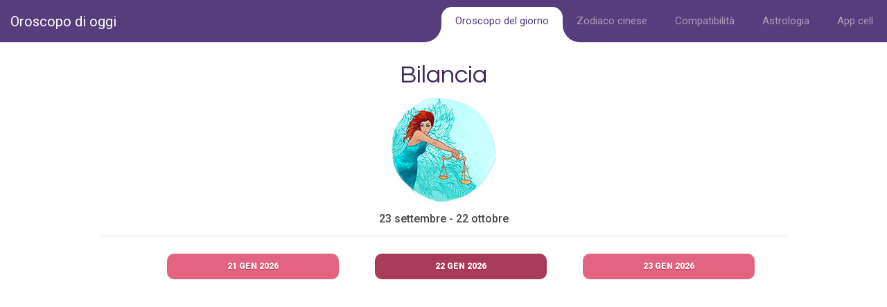

--- FILE ---
content_type: text/html; charset=UTF-8
request_url: https://oroscopodioggi.net/bilancia_0_l
body_size: 22483
content:
<html lang="en">
<head><meta charset="utf-8"/>
    <title>Oroscopo del giorno: Amore e Coppia: Bilancia</title>
    <meta name="description" content="Oroscopo del giorno: Amore e Coppia: Bilancia - giovedì 22 gennaio 2026" />
    <meta name="keywords" content="Bilancia,oroscopo del giorno, giornaliero, astrologia, oroscopo, oroscopi, giorno, previsioni, stelle, segni zodiacali, transiti, ariete, toro, gemelli, cancro, leone, vergine, bilancia, scorpione, sagittario, capricorno, acquario, pesci, settimana" />
    <meta name="revisit-after" content="1 day" />
    <meta name='ir-site-verification-token' value='1184738990' />
    <meta name="robots" content="ALL" />

            <meta property="og:site_name" content="Oroscopo di oggi" />
        <meta property="og:title" content="Oroscopo del giorno" />
        <meta property="og:description" content="giovedì 22 gennaio 2026" />
        <meta property="og:image" content="https://facebook.dailyhoroscopes.net/images/2026/01/a2b97222e02325ad2f9dbd3044f38263.png" />
        <meta property="og:type" content="article" />
        <meta property="fb:app_id" content="2432011670" />
        <meta property="og:url" content="https://oroscopodioggi.net/bilancia_0_l" />


        <meta name="twitter:title" content="Oroscopo del giorno" />
        <meta name="twitter:card" content="summary_large_image" />
        <meta name="twitter:url" content="https://oroscopodioggi.net/bilancia_0_l" />
        <meta name="twitter:description" content="giovedì 22 gennaio 2026" />
        <meta name="twitter:image:src" content="https://facebook.dailyhoroscopes.net/images/2026/01/a2b97222e02325ad2f9dbd3044f38263.png" />
        <meta itemprop="headline" content="Oroscopo del giorno"/>
        <meta property="og:locale" content="en_CA" />
                    <meta name="twitter:site" content="@Bilancia_astro>" />
            <meta name="twitter:creator" content="@Bilancia_astro" />
        

    
            <meta name="apple-itunes-app" content="app-id=312749531">
        <meta name="smartbanner:title" content="Amore e Coppia">
        <meta name="smartbanner:icon-apple" content="//dailyhoroscopes.cachefly.net/apps/app2-icon-64.png">
        <meta name="smartbanner:icon-google" content="//dailyhoroscopes.cachefly.net/apps/app2-icon-64.png">
        <meta name="smartbanner:button-url-apple" content="itms-apps://geo.itunes.apple.com/app/love-horoscopes/id312749531?mt=8&pt=220550&ct=toplink">
        <meta name="smartbanner:button-url-google" content="market://details?id=com.dailylovehoroscopes.net&referrer=utm_source%3Dwebsite%26utm_medium%3Dbanner%26utm_term%3Dtoplink">

        <meta name="smartbanner:author" content="Prova la nostra app">
    <meta name="smartbanner:price" content="gratuita">
    <meta name="smartbanner:price-suffix-apple" content=" da App Store">
    <meta name="smartbanner:price-suffix-google" content=" da Google Play">
    <meta name="smartbanner:button" content="Installare">
    <meta name="smartbanner:enabled-platforms" content="android,ios">
    <meta name="smartbanner:close-label" content="Chiudi">
    <meta name="smartbanner:exclude-user-agent-regex" content="^((?!Chrome|Android|FxiOS|CriOS).)*Safari">

    <meta http-equiv="Content-Type" content="text/html;charset=UTF-8" />
    <meta name="viewport" content="user-scalable=0, initial-scale=1.0"/>
    <!--CSS-->
    <link rel='stylesheet' href='https://cdn.jsdelivr.net/npm/bootstrap@4.6.1/dist/css/bootstrap.min.css'>
    <link rel='stylesheet' href='https://cdnjs.cloudflare.com/ajax/libs/font-awesome/5.10.2/css/all.css'>
    <link rel="stylesheet" href="https://dailyhoroscopes.cachefly.net/horoscopes/css/style.css">
    <link rel="stylesheet" href="https://dailyhoroscopes.cachefly.net/horoscopes/css/animate.css">
    <link rel="stylesheet" href="https://dailyhoroscopes.cachefly.net/horoscopes/css/contact-form.css">


    <!--[if (gt IE 9)|!(IE)]><!-->

    <!--<![endif]-->
    <!--[if lt IE 9]>
    <script src="https://oss.maxcdn.com/libs/html5shiv/3.7.0/html5shiv.js"></script>
    <script src="https://oss.maxcdn.com/libs/respond.js/1.3.0/respond.min.js"></script>

    <div id="ie6-alert" style="width: 100%; text-align:center;">
        <img src="https://beatie6.frontcube.com/images/ie6.jpg" alt="Upgrade IE 6" width="640" height="344" border="0" usemap="#Map" longdesc="https://die6.frontcube.com" />
        <map name="Map" id="Map"><area shape="rect" coords="496,201,604,329" href="https://www.microsoft.com/windows/internet-explorer/default.aspx" target="_blank" alt="Download Interent Explorer" /><area shape="rect" coords="380,201,488,329" href="https://www.apple.com/safari/download/" target="_blank" alt="Download Apple Safari" /><area shape="rect" coords="268,202,376,330" href="https://www.opera.com/download/" target="_blank" alt="Download Opera" /><area shape="rect" coords="155,202,263,330" href="https://www.mozilla.com/" target="_blank" alt="Download Firefox" />
            <area shape="rect" coords="35,201,143,329" href="https://www.google.com/chrome" target="_blank" alt="Download Google Chrome" />
        </map>
    </div>
    <![endif]-->


    <script async src="https://pagead2.googlesyndication.com/pagead/js/adsbygoogle.js?client=ca-pub-7883533317936955"
            crossorigin="anonymous"></script>

</head>
<body>
<!--header-->
<nav class="navbar fixed-top navbar-expand-custom navbar-mainbg">
    <a class="navbar-brand navbar-logo" href="https://oroscopodioggi.net">Oroscopo di oggi</a>
    <button class="navbar-toggler" type="button" aria-controls="navbarSupportedContent" aria-expanded="false" aria-label="Toggle navigation">
        <i class="fas fa-bars text-white"></i>
    </button>
    <div class="collapse navbar-collapse" id="navbarSupportedContent">
        <ul class="navbar-nav ml-auto">
            <div class="hori-selector"><div class="left"></div><div class="right"></div></div>
            <li class="nav-item  active">
                <a class="nav-link" href="https://oroscopodioggi.net">Oroscopo del giorno</a>
            </li>
            <li class="nav-item ">
                <a class="nav-link" href="https://oroscopodioggi.net/chinese_astrology">Zodiaco cinese</a>
            </li>
            <li class="nav-item ">
                <a class="nav-link" href="https://oroscopodioggi.net/compatibility">Compatibilità</a>
            </li>
            <li class="nav-item ">
                <a class="nav-link" href="https://oroscopodioggi.net/astrology">Astrologia</a>
            </li>
            <li class="nav-item ">
                <a class="nav-link" href="https://oroscopodioggi.net/mobile">App cell</a>
            </li>
        </ul>
    </div>
</nav>
<!--header-->
<div class="thumb-box1">
    <div class="container">
        <h2 class="indent">Bilancia</h2>
        <img src="https://dailyhoroscopes.cachefly.net/newsite/images/chi_images/libra150.jpg" alt="Bilancia"/>
        <h6 class="mb10 margin-top-15">23 settembre - 22 ottobre</h6>
        <hr />
        
                            <a href='/bilancia_-1_l' class='pink_but'>21 gen 2026</a>
                            <a href='/bilancia_0_l' class='pink_but active'>22 gen 2026</a>
                            <a href='/bilancia_1_l' class='pink_but'>23 gen 2026</a>        <hr />
        <strong>Amore e Coppia</strong>
        <h4 class="text-date">Giovedì 22 gennaio 2026</h4>
        <p class="text-left">Relax, divertimento e piacere sono in primo piano. Questo non è il momento di spingerti troppo o farti coinvolgere in attività che richiedono molta energia. IN questo momento per te è importante che i tuoi rapporti siano armoniosi e collaborativi. Sai come socializzare ed essere amichevole. </p>
                <ul class="box-other-signs">
            <a href="bilancia_0_w" class="box-other-li">
                                    <li>
                                        <h3 class="box-other-h3">Lavoro e Carriera</h3>
                                    </li>
                                </a>
                                <a href="bilancia_0_h" class="box-other-li">
                                    <li>
                                        <h3 class="box-other-h3">Oroscopo del giorno</h3>
                                    </li>
                                </a>            <a href="#more_horoscope_box" class="box-other-li">
                <li>
                    <h3 class="box-other-h3">Altri oroscopi</h3>
                </li>
            </a>
        </ul>


                <ul id="for_day">
            <li><label>Salute:</label><span class="line_space"><span id="wellness_day" class="line_horo" style="width:1%;"></span></span><span class="count right">56</span></li>
            <li><label>Energia:</label><span class="line_space"><span id="energy_day" class="line_horo" style="width:1%;"></span></span><span class="count right">46</span></li>
            <li><label>Denaro:</label><span class="line_space"><span id="intellect_day" class="line_horo" style="width:1%;"></span></span><span class="count right">34</span></li>
            <li><label>Amore:</label><span class="line_space"><span id="love_day" class="line_horo" style="width:1%;"></span></span><span class="count right">95</span></li>
            <li><label>Emozioni:</label><span class="line_space"><span id="emotions_day" class="line_horo" style="width:1%;"></span></span><span class="count right">64</span></li>
            <li><label>Intuizione:</label><span class="line_space"><span id="intuition_day" class="line_horo" style="width:1%;"></span></span><span class="count right">25</span></li>
            <li><label>Intelletto:</label><span class="line_space"><span id="creativity_day" class="line_horo" style="width:1%;"></span></span><span class="count right">49</span></li>
            <li><label>Lavoro:</label><span class="line_space"><span id="work_day" class="line_horo" style="width:1%;"></span></span><span class="count right">51</span></li>
            <li><label>Creatività:</label><span class="line_space"><span id="money_day" class="line_horo" style="width:1%;"></span></span><span class="count right">88</span></li>
        </ul>
        <div class="margin-bottom-15 margin-top-15 text-left">
            <strong>Se fossi nato oggi</strong><span class="born_today">Chi nasce il 22 gennaio possiede uno spirito generoso ed entusiasta, anche se a volte può essere eccessivamente ottimista e incline alle esagerazioni.  Sebbene possa fare promesse benintenzionate che non sempre riesce a mantenere, la sua natura allegra gli impedisce di soffermarsi su tali questioni. Un po' di testardaggine può affiorare occasionalmente, eppure ha un carattere forte e una mente acuta che potrebbe beneficiare di un ulteriore sviluppo. Ha un talento per la scrittura, in particolare per la poesia.  L'azzurro e il giallo sono considerati colori favorevoli e lo zaffiro una gemma complementare. Questa persona ha una natura passionale e romantica, che porta un tocco poetico alle sue relazioni. Concentrarsi sulla praticità sarebbe un passo vantaggioso per la crescita futura.</span>
        </div>
        <div class="margin-top-15"">
        <strong>Numeri fortunati</strong>
                    <div class=" power_number">22</div>
                    <div class=" power_number"> 29</div>
                    <div class=" power_number"> 42</div>
                    <div class=" power_number"> 47</div>
                    <div class=" power_number"> 51</div>
                    <div class=" power_number"> 68</div>
            </div>

    <hr />
    <div class="margin-bottom-15 margin-top-15">
        <strong>Colore del giorno</strong>
        <div class="planet-container">
            <div class="dhplanet">
                <div class="img-container">
                    <div id="lucky_colour" style="background: #CD5C5C;"></div>
                </div>
                            </div>
        </div>
    </div>
        <hr />
    <div class="margin-bottom-15 margin-top-15">
        <strong>Compleanni di celebrità</strong><span class="born_today">Francis Bacon, Linda Blair, Lord Byron, Piper Laurie, Francis Picabia, U. Thant, Ann Sothern</span>
    </div>
            </div>
</div>
    <div class="thumb-box8  wow bounce animated margin-top-15" id="more_horoscope_box">
        <div class="container">
            <div class="box-more box-more-arrow">
                <h3 class="header">Altri oroscopi</h3>
                <div class="box-more-group">
                    <a href="bilancia">
                        <div class="box-more-link">
                            <h3>
                  <span>
                    <i class="fa fa-arrow-circle-right"></i>
                  </span>Oroscopo del giorno                            </h3>
                        </div>
                    </a>
                    <a href="bilancia_0_l">
                        <div class="box-more-link">
                            <h3>
                  <span>
                    <i class="fa fa-arrow-circle-right"></i>
                  </span>Amore e Coppia                            </h3>
                        </div>
                    </a>
                    <a href="bilancia_0_w">
                        <div class="box-more-link">
                            <h3>
                  <span>
                    <i class="fa fa-arrow-circle-right"></i>
                  </span>Lavoro e Carriera                            </h3>
                        </div>
                    </a>
                    <a href="bilancia_w">
                        <div class="box-more-link">
                            <h3>
                  <span>
                    <i class="fa fa-arrow-circle-right"></i>
                  </span>Oroscopo settimanale                            </h3>
                        </div>
                    </a>
                    <a href="bilancia_m">
                        <div class="box-more-link">
                            <h3>
                  <span>
                    <i class="fa fa-arrow-circle-right"></i>
                  </span>Oroscopo mensile                            </h3>
                        </div>
                    </a>
                </div>
            </div>
        </div>
    </div>

<div class="thumb-box1">
    <div class="container">
        <h2 class="indent">Compatibilità</h2>
        <div class="margin-bottom-15 margin-top-15">
            <strong>Segni amichevoli</strong>
            
            <div class="planet-container">
                <div class="dhplanet">
                    <div class="planetinfo">
                        <h3 class="planetsign">Leone</h3>
                    </div>
                    <div class="img-container">
                        <img class="aligncenter select_sign_images" src="https://dailyhoroscopes.cachefly.net/newsite/images/astro_images/leo100.png" alt="Leone">
                    </div>
                    <div class="planetinfo">
                        <h3 class="planetsign">78%</h3>
                    </div>
                    <a href="/comp/Bilancia/Leone" class="pink_but">Vedi altro</a>
                </div>
                <div class="dhplanet">
                    <div class="planetinfo">
                        <h3 class="planetsign">Acquario</h3>
                    </div>
                    <div class="img-container">
                        <img class="aligncenter select_sign_images" src="https://dailyhoroscopes.cachefly.net/newsite/images/astro_images/aquarius100.png" alt="Acquario">
                    </div>
                    <div class="planetinfo">
                        <h3 class="planetsign">68%</h3>
                    </div>
                    <a href="/comp/Bilancia/Acquario" class="pink_but">Vedi altro</a>
                </div>
            </div>
        </div>
                <div class="margin-bottom-15 margin-top-15 display-inline-block">
            <strong>Diffidare di</strong>
            <div class="planet-container">
                <div class="dhplanet">
                    <div class="planetinfo">
                        <h3 class="planetsign">Pesci</h3>
                    </div>
                    <div class="img-container">
                        <img class="aligncenter select_sign_images" src="https://dailyhoroscopes.cachefly.net/newsite/images/astro_images/pisces100.png" alt="Pesci">
                    </div>
                    <div class="planetinfo">
                        <h3 class="planetsign">52%</h3>
                    </div>
                    <a href="/comp/Bilancia/Pesci" class="pink_but">Vedi altro</a>
                </div>
            </div>
        </div>
    </div>
</div>
<div class="thumb-box8  wow pulse animated">
    <div class="container">
        <h2 class="indent">Altri segni</h2>
        <ul class="box-other-signs">
            <a href="acquario" class="box-other-li"><li><h3 class="box-other-h3">Acquario</h3></li></a><a href="pesci" class="box-other-li"><li><h3 class="box-other-h3">Pesci</h3></li></a><a href="ariete" class="box-other-li"><li><h3 class="box-other-h3">Ariete</h3></li></a><a href="toro" class="box-other-li"><li><h3 class="box-other-h3">Toro</h3></li></a><a href="gemelli" class="box-other-li"><li><h3 class="box-other-h3">Gemelli</h3></li></a><a href="cancro" class="box-other-li"><li><h3 class="box-other-h3">Cancro</h3></li></a><a href="leone" class="box-other-li"><li><h3 class="box-other-h3">Leone</h3></li></a><a href="vergine" class="box-other-li"><li><h3 class="box-other-h3">Vergine</h3></li></a><a href="scorpione" class="box-other-li"><li><h3 class="box-other-h3">Scorpione</h3></li></a><a href="sagittario" class="box-other-li"><li><h3 class="box-other-h3">Sagittario</h3></li></a><a href="capricorno" class="box-other-li"><li><h3 class="box-other-h3">Capricorno</h3></li></a>        </ul>
    </div>
</div>

<div class="thumb-box8">
    <div class="container">
        <h2 class="indent">Oroscopi in altre lingue</h2>
        <div class="row">

                                        <div class="col-lg-3 col-md-3 col-sm-6 col-xs-6">
                <ul class="list2">
                    <li><a href="https://dailyhoroscopes.net">Horoscope TV</a></li>
                </ul>
            </div>
                                         <div class="col-lg-3 col-md-3 col-sm-6 col-xs-6">
                <ul class="list2">
                    <li><a href="https://tageshoroskop.net">Tageshoroskop</a></li>
                </ul>
            </div>
                                         <div class="col-lg-3 col-md-3 col-sm-6 col-xs-6">
                <ul class="list2">
                    <li><a href="https://horoscopesdujour.net">Horoscope du jour</a></li>
                </ul>
            </div>
                                         <div class="col-lg-3 col-md-3 col-sm-6 col-xs-6">
                <ul class="list2">
                    <li><a href="https://horoscoposdeldia.net">Horoscopos del dia</a></li>
                </ul>
            </div>
                                                         <div class="col-lg-3 col-md-3 col-sm-6 col-xs-6">
                <ul class="list2">
                    <li><a href="https://horoscoposdodia.net">Horoscopos do dia</a></li>
                </ul>
            </div>
                                         <div class="col-lg-3 col-md-3 col-sm-6 col-xs-6">
                <ul class="list2">
                    <li><a href="https://cn.horoscope.tv">星座</a></li>
                </ul>
            </div>
                                         <div class="col-lg-3 col-md-3 col-sm-6 col-xs-6">
                <ul class="list2">
                    <li><a href="https://jp.horoscope.tv">占い</a></li>
                </ul>
            </div>
                                                         <div class="col-lg-3 col-md-3 col-sm-6 col-xs-6">
                <ul class="list2">
                    <li><a href="https://ko.horoscope.tv">운세</a></li>
                </ul>
            </div>
                     </div>
        <h2 class="indent">Oroscopo di oggi</h2>
        <div class="row">
            <div class="col-lg-3 col-md-3 col-sm-6 col-xs-6">
                <ul class="list2">
                    <li><a href="/contact">Contattaci</a></li>
                </ul>
            </div>
            <div class="col-lg-3 col-md-3 col-sm-6 col-xs-6">
                <ul class="list2">
                    <li><a href="/privacy">Informativa sulla privacy</a></li>
                </ul>
            </div>
                    </div>
    </div>
</div>
</div>
</div>
<!--footer-->
<footer>
    <div class="container">
        <p>© <em id="copyright-year">2005-2026</em> <span>Oroscopo di oggi</span></p>
    </div>
</footer>
<script src='https://code.jquery.com/jquery-3.4.1.min.js'></script>
<script src="https://dailyhoroscopes.cachefly.net/horoscopes/js/device.min.js"></script>
<script src="https://dailyhoroscopes.cachefly.net/horoscopes/js/jquery.easing.1.3.js"></script>
<script src="https://dailyhoroscopes.cachefly.net/horoscopes/js/jquery.mousewheel.min.js"></script>
<script src="https://dailyhoroscopes.cachefly.net/horoscopes/js/jquery.simplr.smoothscroll.min.js"></script>
<script src="https://dailyhoroscopes.cachefly.net/horoscopes/js/jquery.ui.totop.js"></script>
<script src="https://dailyhoroscopes.cachefly.net/horoscopes/js/wow.js"></script>
<script src="https://dailyhoroscopes.cachefly.net/horoscopes/js/modal.js"></script>
<script src="https://dailyhoroscopes.cachefly.net/horoscopes/js/form.js"></script>
<script src='https://cdn.jsdelivr.net/npm/bootstrap@4.6.1/dist/js/bootstrap.min.js'></script>
<script src="https://dailyhoroscopes.cachefly.net/newsite/js/circles.min.js"></script>
<script src="https://dailyhoroscopes.cachefly.net/horoscopes/js/dh-scripts.js"></script>

<a href="#" id="toTop" class="fa fa-arrow-circle-up"></a>
<div id="fb-root"></div>
<script async defer crossorigin="anonymous" src="https://connect.facebook.net/en_US/sdk.js#xfbml=1&version=v21.0&appId=2432011670"></script>


<!-- Global site tag (gtag.js) - Google Analytics -->
<script async src="https://www.googletagmanager.com/gtag/js?id=UA-243637-15"></script>
<script>
    window.dataLayer = window.dataLayer || [];
    function gtag(){dataLayer.push(arguments);}
    gtag('js', new Date());

    gtag('config', 'UA-243637-15');
</script>
</body>
</html>


--- FILE ---
content_type: text/html; charset=utf-8
request_url: https://www.google.com/recaptcha/api2/aframe
body_size: 257
content:
<!DOCTYPE HTML><html><head><meta http-equiv="content-type" content="text/html; charset=UTF-8"></head><body><script nonce="cRJosy0SqEtGMBegTxxyvw">/** Anti-fraud and anti-abuse applications only. See google.com/recaptcha */ try{var clients={'sodar':'https://pagead2.googlesyndication.com/pagead/sodar?'};window.addEventListener("message",function(a){try{if(a.source===window.parent){var b=JSON.parse(a.data);var c=clients[b['id']];if(c){var d=document.createElement('img');d.src=c+b['params']+'&rc='+(localStorage.getItem("rc::a")?sessionStorage.getItem("rc::b"):"");window.document.body.appendChild(d);sessionStorage.setItem("rc::e",parseInt(sessionStorage.getItem("rc::e")||0)+1);localStorage.setItem("rc::h",'1769082674083');}}}catch(b){}});window.parent.postMessage("_grecaptcha_ready", "*");}catch(b){}</script></body></html>

--- FILE ---
content_type: text/css
request_url: https://dailyhoroscopes.cachefly.net/horoscopes/css/style.css
body_size: 11416
content:
@import url(https://fonts.googleapis.com/css?family=Questrial);
@import url(https://fonts.googleapis.com/css?family=Roboto:400,100,300,500,700,900);

/*========================================================
                    Main layout styles
=========================================================*/
body {
	background: #ffffff;
	font: 14px 'Roboto', "Helvetica Neue", Helvetica, Arial, sans-serif;
	line-height: 1.428571429;
	color: #484848;
	padding-top: 60px;
}
a {
	text-decoration: none;
}
a:hover {
	text-decoration: none;
}
a:focus {
	text-decoration: none;
	background: none;
}
a[href^="tel:"] {
 color: inherit;
 text-decoration: none;
}
textarea, input[type="text"], input[type="email"], input[type="search"], input[type="password"] {
	-webkit-appearance: none;
	-moz-appearance: caret;
}
p {
	margin-bottom: 20px;
	line-height: 20px;
}
p span {
	color: #412a58;
}
hr { margin-top:15px; margin-bottom:15px; }
.navbar-logo, .navbar-logo:hover {color: #ffffff;}
h1.navbar-brand_ {
	margin: 0 0 44px 0;
	padding: 0;
	float: none;
	height: auto;
	position: relative;
	display: inline-block;
	z-index: 10;
}
h1.navbar-brand_ a {
	display: inline-block;
}
h1.navbar-brand_ a img {
	width: 100%;
}
h2 {
	font: 36px/1em 'Questrial';
	margin: 0 0 12px 0;
	color: #412a58;
	padding-top: 21px;
	position: relative;
	text-align: center;
}

h2.indent {
	margin: 0 0 15px 0;
	padding-top:15px;
}
h3 {
	font: 20px/1em 'Questrial';
	color: #412a58;
	letter-spacing: 1px;
	margin: 0 0 19px 0;
}
h4 {
	font: 26px/1em 'Questrial';
	color: #e46b86;
	letter-spacing: 1px;
	margin: 0 0 14px 0;
}
.extra-wrap {
	overflow: hidden;
}
.content {
	padding: 0;
	background: #ffffff;
}
.content.indent {
	padding: 15px 0 0 0;
	background: #ffffff;
}
.center {
	text-align: center;
}
.main {
	position: relative;
	background: #412a58 url(../img/glow.png) center bottom no-repeat;
}
.main.indent {
	background: #412a58 url(../img/glow2.png) center bottom no-repeat;
}

/*========================================================
                    header
=========================================================*/
header {
	position: relative;
	width: 100%;
	margin: 0;
	padding: 0;
	z-index: 11;
	background: #e36480;
}
.logo_box {
	text-align: center;
	padding: 54px 0 0 0;
}
.logo_box time {
	font: 18px 'Questrial';
	color: #e36480;
	text-shadow: 1px 1px 1px #53346c;
	letter-spacing: 2px;
	margin-bottom: 25px;
	display: block;
}
.logo_box.indent {
	padding: 54px 0 27px 0;
}
.follow_icon {
	padding: 20px 0 0 22px;
	margin: 0;
	list-style: none;
	float: left;
	overflow: hidden;
}
.follow_icon li {
	float: left;
	margin-left: 14px;
}
.follow_icon li:first-child {
	margin-left: 0;
}
.follow_icon li a {
	display: inline-block;
	-webkit-transition: all 0.25s;
	-o-transition: all 0.25s;
	transition: all 0.25s;
}
.follow_icon li a:hover {
	opacity: 0.7;
	filter: alpha(opacity=70);
}
/* menu
========================================================*/

.navbar-logo{
	padding: 15px;
	color: #fff;
}
.navbar-mainbg{
	background-color: #563d7c;
	padding: 0px;
}
#navbarSupportedContent{
	overflow: hidden;
	position: relative;
}
#navbarSupportedContent ul{
	padding: 0px;
	margin: 0px;
}
#navbarSupportedContent ul li a i{
	margin-right: 10px;
}
#navbarSupportedContent li {
	list-style-type: none;
	float: left;
}
#navbarSupportedContent ul li a{
	color: rgba(255,255,255,0.5);
    text-decoration: none;
    font-size: 15px;
    display: block;
    padding: 20px 20px;
    transition-duration:0.6s;
	transition-timing-function: cubic-bezier(0.68, -0.55, 0.265, 1.55);
    position: relative;
    text-align: center;
}
#navbarSupportedContent>ul>li.active>a{
	color: #563d7c;
	background-color: transparent;
	transition: all 0.7s;
}
#navbarSupportedContent a:not(:only-child):after {
	content: "\f105";
	position: absolute;
	right: 20px;
	top: 10px;
	font-size: 14px;
	font-family: "Font Awesome 5 Free";
	display: inline-block;
	padding-right: 3px;
	vertical-align: middle;
	font-weight: 900;
	transition: 0.5s;
}
#navbarSupportedContent .active>a:not(:only-child):after {
	transform: rotate(90deg);
}
.hori-selector{
	display:inline-block;
	position:absolute;
	height: 100%;
	top: 0px;
	left: 0px;
	background-color: #fff;
	border-top-left-radius: 15px;
	border-top-right-radius: 15px;
	margin-top: 10px;
}
.hori-selector .right,
.hori-selector .left{
	position: absolute;
	width: 25px;
	height: 25px;
	background-color: #fff;
	bottom: 10px;
}
.hori-selector .right{
	right: -25px;
}
.hori-selector .left{
	left: -25px;
}
.hori-selector .right:before,
.hori-selector .left:before{
	content: '';
    position: absolute;
    width: 50px;
    height: 50px;
    border-radius: 50%;
    background-color: #563d7c;
}
.hori-selector .right:before{
	bottom: 0;
    right: -25px;
}
.hori-selector .left:before{
	bottom: 0;
    left: -25px;
}


@media(min-width: 769px){
	.navbar-expand-custom {
	    -ms-flex-flow: row nowrap;
	    flex-flow: row nowrap;
	    -ms-flex-pack: start;
	    justify-content: flex-start;
	}
	.navbar-expand-custom .navbar-nav {
	    -ms-flex-direction: row;
	    flex-direction: row;
	}
	.navbar-expand-custom .navbar-toggler {
	    display: none;
	}
	.navbar-expand-custom .navbar-collapse {
	    display: -ms-flexbox!important;
	    display: flex!important;
	    -ms-flex-preferred-size: auto;
	    flex-basis: auto;
	}
}
@media (max-width: 768px){
	#navbarSupportedContent ul li a{
		padding: 12px 30px;
		text-align: left;
	}
	.hori-selector{
		margin-top: 0px;
		margin-left: 10px;
		border-radius: 0;
		border-top-left-radius: 25px;
		border-bottom-left-radius: 25px;
	}
	.hori-selector .left,
	.hori-selector .right{
		right: 10px;
	}
	.hori-selector .left{
		top: -25px;
		left: auto;
	}
	.hori-selector .right{
		bottom: -25px;
	}
	.hori-selector .left:before{
		left: -25px;
		top: -25px;
	}
	.hori-selector .right:before{
		bottom: -25px;
		left: -25px;
	}
}





/*========================================================
                    -Content-
=========================================================*/
.totop {
  position: fixed;
  bottom: 50px;
  right: 50px;
  cursor: pointer;
  display: none;
  background: #a05b7e;
  color: #fff;
  border-radius: 25px;
  height: 50px;
  line-height: 50px;
  padding: 0 30px;
  font-size: 18px;
}

#toTop {
	display: none;
	text-decoration: none;
	position: fixed;
	bottom: 80px;
	right: 30px;
	overflow: hidden;
	border: none;
	z-index: 20;
	width: 27px;
	height: 27px;
	color: #e36480;
	text-indent: -999px;
}
#toTop:hover {
	outline: none;
	opacity: 0.5;
	filter: alpha(opacity=50);
}
.who-box {
	padding: 0;
	overflow: hidden;
}
.who-box .col-lg-4 {
	margin-bottom: 25px;
}
.thumb-box1 {
	overflow: hidden;
	text-align: center;
	padding: 15px 0 0 0;
}
.thumb-box1 strong {
	font: 26px 'Questrial';
	color: #412a58;
	display: block;
	margin-bottom: 20px;
}
.thumb-box1 .col-lg-5 {
	text-align: left;
	margin-bottom: 8px;
}
.thumb-box2 {
	padding: 65px 0 0 0;
	overflow: hidden;
	text-align: center;
}
.thumb-box2 strong {
	font: 36px/1em 'Questrial';
	margin: 0 0 27px 0;
	display: block;
	color: #412a58;
	padding-top: 15px;
	position: relative;
}
.thumb-box2 strong:after {
	position: absolute;
	left: 50%;
	top: 0;
	width: 46px;
	height: 2px;
	margin-left: -23px;
	background: #412a58;
	content: '';
	z-index: 1;
}
.thumb-box3 .box {
	background: #e36480;
	padding: 15px 15px 15px 70px;
	border-radius: 111px;
	position: relative;
	z-index: 1;
	overflow: hidden;
}
.thumb-box3 .box strong {
	font: 36px/40px 'Questrial';
	letter-spacing: 2px;
	text-transform: uppercase;
	display: block;
	color: #ffffff;
}
.thumb-box3 .box p {
	font: 18px/22px 'Questrial';
	color: #ffffff;
	text-transform: uppercase;
	letter-spacing: 1px;
	margin: 8px 0 0 0;
}
.thumb-box3 .box:after {
	position: absolute;
	right: -337px;
	top: -375px;
	width: 750px;
	height: 750px;
	background: #412a58;
	content: '';
	z-index: -1;
	-webkit-transform: rotate(45deg);
	-ms-transform: rotate(45deg);
	-o-transform: rotate(45deg);
	transform: rotate(45deg);
	-webkit-transition: all 0.35s;
	-o-transition: all 0.35s;
	transition: all 0.35s;
}
.thumb-box3.indent {
	padding-bottom: 40px;
}
.thumb-box3-1 .box {
	background: #e36480;
	padding: 15px 54px 16px 70px;
	border-radius: 111px;
	position: relative;
	z-index: 1;
	overflow: hidden;
	color: #ffffff;
}
.thumb-box3-1 .box strong {
	font: 36px/40px 'Questrial';
	letter-spacing: 2px;
	text-transform: uppercase;
	display: block;
	color: #ffffff;
}
.thumb-box3-1 .box p {
	font: 18px/22px 'Questrial';
	color: #ffffff;
	text-transform: uppercase;
	letter-spacing: 1px;
	margin: 8px 0 0 0;
}
.thumb-box3-1 .box:after {
	position: absolute;
	right: -200px;
	top: -375px;
	width: 750px;
	height: 750px;
	background: #412a58;
	content: '';
	z-index: -1;
	-webkit-transform: rotate(45deg);
	-ms-transform: rotate(45deg);
	-o-transform: rotate(45deg);
	transform: rotate(45deg);
	-webkit-transition: all 0.35s;
	-o-transition: all 0.35s;
	transition: all 0.35s;
}
.thumb-box3-1 .col-lg-2 {
	padding-top: 16px;
}
.thumb-box4 {
	overflow: hidden;
	padding: 15px 0 0 0;
}
.thumb-box4 strong {
	color: #412a58;
	font: 18px 'Questrial';
	letter-spacing: 2px;
	text-transform: uppercase;
	margin-bottom: 0px;
	display: block;
}
.born_today {font-size: 18px; }
.youtube-follow-text { font-size: 16px; margin-bottom: 15px; }
.width100 {
    float: left;
    width: 100%
}
.daily_box {
    text-decoration: none
}

.daily_box h5 {
    font-size: 18px;
    color: #412a58;
    margin: 0;
    text-align: center
}

.daily_box p {
    font-size: 13px;
    color: #999999;
    margin: 0;
    text-align: center
}

.box_4 {
    width: 18%;
    float: left;
    margin: 10px 9% 10px 0
}

.box_4_c {
    width: 17%;
    margin: 10px 8% 10px 0
}

.col4.box_4 {
    margin: 10px 0 10px 0
}

.daily_box img {
    margin: 0 auto;
    display: block
}

.aligncenter {
    margin: 10px auto 20px;
    display: block;
    max-width: 100%
}

.span_sign {
    background: url(../img/sign_sprite.jpg) no-repeat top left;
    margin: 0;
    padding: 0;
    width: 95px;
    height: 100px;
    vertical-align: middle;
    margin: 0px auto 5px auto
}

.span_aquarius {
    background-position: 0 0
}

.span_aries {
    background-position: -95px 0
}

.span_cancer {
    background-position: -190px 0
}

.span_capricorn {
    background-position: -285px 0
}

.span_gemini {
    background-position: 0px -100px
}

.span_leo {
    background-position: -95px -100px
}

.span_libra {
    background-position: -190px -100px
}

.span_pisces {
    background-position: -285px -100px
}

.span_sagittarius {
    background-position: 0px -200px
}

.span_scorpio {
    background-position: -95px -200px
}

.span_taurus {
    background-position: -190px -200px
}

.span_virgo {
    background-position: -285px -200px
}

.chi_right,.chi_left {
    width: 49%;
    text-align: center
}

.chi_right {
    padding-top: 10px
}

.span_chi_sign {
    background: url(../images/sign_sprite_chi.jpg) no-repeat top left;
    margin: 0;
    padding: 0;
    width: 95px;
    height: 100px;
    vertical-align: middle;
    margin: 0px auto 5px auto
}

.span_rat {
    background-position: 0 0
}

.span_tiger {
    background-position: -95px 0
}

.span_snake {
    background-position: -190px 0
}

.span_pig {
    background-position: -285px 0
}

.span_dragon {
    background-position: 0px -100px
}

.span_horse {
    background-position: -95px -100px
}

.span_monkey {
    background-position: -190px -100px
}

.span_ox {
    background-position: -285px -100px
}

.span_dog {
    background-position: 0px -200px
}

.span_rooster {
    background-position: -95px -200px
}

.span_rabbit {
    background-position: -190px -200px
}

.span_goat {
    background-position: -285px -200px
}

.span_sheep {
    background-position: -285px -200px
}

.planet-container {
    display: flex;
    flex-wrap: wrap;
    align-items: space-between;
    justify-content: center;
    margin: 0 auto;
    max-width: 1000px
}

.dhplanet {
    background-color: #eee;
    border-radius: 20px;
    box-shadow: 0 3px 15px rgba(100,100,100,0.5);
    margin: 10px;
    padding: 20px;
    text-align: center;
}

.dhplanet .img-container {
    background-color: rgba(255,255,255);
    border-radius: 50%;
    width: 120px;
    height: 120px;
    text-align: center;
    margin: 0px auto;
}

.dhplanet .img-container img {
    max-width: 90%;
    opacity: 1;
    padding-top: 10px;
}

.com_view_details {
      display: block;
      color: #ffffff;
      position: relative;
      text-transform: uppercase;
      letter-spacing: 0.1em;
      text-align: center;
      padding: 10px;
      transition: 250ms;
      border-radius: 0px 0px 12px 12px;
      text-decoration: none;
  }

#planet_container .dhplanet .img-container img {
	padding-top: 0px;
}

#sign_results .dhplanet .img-container img {
    max-width: 100%;
    opacity: 1;
    padding-top: 10px;
}

.ulaspect {
    columns: 2;
    -webkit-columns: 2;
    -moz-columns: 2;
    list-style-type: none;
    padding: 0px;
    width: 500px;
    margin: 0px auto;
    text-align: left;
}

#sign_results {
    margin: 10px auto
}

.dhplanet .planetinfo {
    margin-top: 20px;
    font-size: 0.9em
}

.dhplanet .planetname {
    color: #ffffff;
    border-radius: 10px;
    font-size: 20px;
    padding: 5px 10px
}
.planetbg_results {
    background-color: #412a58;
}

.dhplanet .planetsign {
    margin: 15px 0 7px;
    letter-spacing: 1px
}

.zodiac_box {
	overflow: hidden;
	background: #412a58;
	text-align: center;
}
.zodiac_box .box {
	width: 292px;
	min-height: 291px;
	margin: 0 -4px -5px 0;
	padding: 70px 0 0 0;
	display: inline-block;
	position: relative;
	z-index: 1;
	overflow: hidden;
}
.zodiac_box .box:before {
	position: absolute;
	right: -20%;
	top: -100%;
	width: 100%;
	height: 200%;
	content: '';
	z-index: -1;
	-webkit-transform: rotate(-45deg);
	-ms-transform: rotate(-45deg);
	-o-transform: rotate(-45deg);
	transform: rotate(-45deg);
	-webkit-transition: all 0.35s;
	-o-transition: all 0.35s;
	transition: all 0.35s;
}
.zodiac_box .box > div {
	background: inherit;
	padding: 45px 35px 0 35px;
	display: block;
	width: 100%;
	height: 100%;
	overflow: hidden;
	position: absolute;
	top: 0;
	left: 0;
	-webkit-transform: translateY(0) translateX(0) scale(0.25);
	transform: translateY(0) translateX(0) scale(0.25);
	-webkit-transition: all 0.35s;
	-o-transition: all 0.35s;
	transition: all 0.35s;
	opacity: 0;
	filter: alpha(opacity=0);
}
.zodiac_box .box > div p {
	color: #a17dbc;
}
.zodiac_box .box:hover > div {
	-webkit-transform: translateY(0) translateX(0) scale(1);
	transform: translateY(0) translateX(0) scale(1);
	-webkit-transition: all 0.35s;
	-o-transition: all 0.35s;
	transition: all 0.35s;
	opacity: 1;
	filter: alpha(opacity=100);
}
.zodiac_box .box.box1 {
	background: #51376a;
}
.zodiac_box .box.box1:before {
	background: #553c6e;
}
.zodiac_box .box.box2 {
	background: #533a6c;
}
.zodiac_box .box.box2:before {
	background: #5c3d76;
}
.zodiac_box .box.box3 {
	background: #644080;
}
.zodiac_box .box.box3:before {
	background: #6e4587;
}
.zodiac_box .box.box4 {
	background: #78498d;
}
.zodiac_box .box.box4:before {
	background: #7b4d8e;
}
.zodiac_box .box.box5 {
	background: #864683;
}
.zodiac_box .box.box5:before {
	background: #894a86;
}
.zodiac_box .box.box5 > div p {
	color: #cd9ccb;
}
.zodiac_box .box.box6 {
	background: #923971;
}
.zodiac_box .box.box6:before {
	background: #973c74;
}
.zodiac_box .box.box6 > div p {
	color: #cd9ccb;
}
.zodiac_box .box.box7 {
	background: #9b3e77;
}
.zodiac_box .box.box7:before {
	background: #a54480;
}
.zodiac_box .box.box7 > div p {
	color: #cd9ccb;
}
.zodiac_box .box.box8 {
	background: #af4988;
}
.zodiac_box .box.box8:before {
	background: #bb5092;
}
.zodiac_box .box.box8 > div p {
	color: #cd9ccb;
}
.zodiac_box .box.box9 {
	background: #a74b72;
}
.zodiac_box .box.box9:before {
	background: #b3547c;
}
.zodiac_box .box.box9 > div p {
	color: #eba7c4;
}
.zodiac_box .box.box10 {
	background: #cb496b;
}
.zodiac_box .box.box10:before {
	background: #ce5071;
}
.zodiac_box .box.box10 > div p {
	color: #eba7c4;
}
.zodiac_box .box.box11 {
	background: #d05776;
}
.zodiac_box .box.box11:before {
	background: #da5e7b;
}
.zodiac_box .box.box11 > div p {
	color: #eba7c4;
}
.zodiac_box .box.box12 {
	background: #e36480;
}
.zodiac_box .box.box12:before {
	background: #e46b86;
}
.zodiac_box .box.box12 > div p {
	color: #eba7c4;
}
.zodiac_box .box strong {
	font: 18px 'Questrial';
	color: #ffffff;
	letter-spacing: 3px;
	text-transform: uppercase;
	text-shadow: 2px 2px 1px rgba(0, 0, 0, 0.3);
}
.zodiac_box .box figure {
	height: 111px;
	line-height: 111px;
	margin-bottom: 5px;
}
.thumb-box5 {
	overflow: hidden;
	padding: 0;
}
.thumb-box6 {
	overflow: hidden;
	padding: 0;
}
.thumb-box7 {
	overflow: hidden;
	padding: 0 0 15px 0;
}
.thumb-box8 {
	overflow: hidden;
	padding: 15px 0 10px 0;
}
.thumb-box9 {
	overflow: hidden;
	padding: 0 0 22px 0;
}
.thumb-box10 {
	overflow: hidden;
	padding: 0 0 37px 0;
}
/* thumbs
========================================================*/
.thumb-pad1 {
	margin: 0 0 48px 0;
	overflow: hidden;
}
.thumb-pad1 .thumbnail {
	position: relative;
	margin: 0;
	border-radius: 0;
	box-shadow: none;
	border: none;
	padding: 0;
	background: none;
	overflow: hidden;
}
.thumb-pad1 .caption {
	padding: 0;
	overflow: hidden;
	color: #cbcbcb;
}
.thumb-pad1 figure {
	padding: 0;
	margin: 0 0 26px 0;
}
.thumb-pad1 figure img {
	width: 100%;
}
.thumb-pad2 {
	margin: 0 0 28px 0;
	overflow: hidden;
}
.thumb-pad2 .thumbnail {
	position: relative;
	margin: 0;
	border-radius: 0;
	box-shadow: none;
	border: none;
	padding: 0;
	background: none;
	overflow: hidden;
}
.thumb-pad2 .thumbnail .caption {
	padding: 0;
	overflow: hidden;
}
.thumb-pad2 .thumbnail .caption a {
	font: 30px/1em 'Questrial';
	color: #e46b86;
	letter-spacing: 1px;
	-webkit-transition: all 0.25s;
	-o-transition: all 0.25s;
	transition: all 0.25s;
}
.thumb-pad2 .thumbnail .caption a:hover {
	color: #4f3368;
}
.thumb-pad2 .thumbnail .caption strong {
	font: 20px/1em 'Questrial';
	color: #4f3368;
}
.thumb-pad2 figure {
	margin: 0 30px 0 0;
	float: left;
}
.thumb-pad2-1 {
	margin: 0 0 30px 0;
	padding: 0 0 20px 0;
	background: #20acb8;
	text-align: center;
}
.thumb-pad2-1 .thumbnail {
	position: relative;
	margin: 0;
	border-radius: 0;
	box-shadow: none;
	border: none;
	padding: 0;
	background: none;
}
.thumb-pad2-1 .thumbnail .caption {
	padding: 0 45px;
}
.thumb-pad2-1 .thumbnail .caption .title {
	font: 300 30px/1em 'Roboto', "Helvetica Neue", Helvetica, Arial, sans-serif;
	text-transform: uppercase;
	color: #ffffff;
}
.thumb-pad2-1 .thumbnail .caption p {
	color: #ffffff;
	font-size: 14px;
	line-height: 21px;
	margin-bottom: 10px;
}
.thumb-pad2-1 .thumbnail .caption a {
	display: inline-block;
}
.thumb-pad2-1 .thumbnail .caption a:hover {
	opacity: 0.7;
	filter: alpha(opacity=70);
}
.thumb-pad2-1 figure {
	margin: 0 0 31px 0;
}
.thumb-pad2-1 figure img {
	width: 100%;
}
.thumb-pad3 {
	margin: 0 0 40px 0;
}
.thumb-pad3.indent .thumbnail .badge {
	line-height: 68px;
	padding: 0;
}
.thumb-pad3 .thumbnail {
	position: relative;
	margin: 0;
	border-radius: 0;
	box-shadow: none;
	border: none;
	padding: 0;
	background: none;
	overflow: hidden;
}
.thumb-pad3 .thumbnail .badge {
	width: 70px;
	height: 70px;
	border-radius: 100%;
	background: #04bf9d;
	text-align: center;
	font: 300 30px/1em 'Open Sans';
	color: #ffffff;
	padding-top: 11px;
	margin-right: 28px;
	float: left;
}
.thumb-pad3 .thumbnail .badge span {
	display: block;
	color: #82dfce;
	font-size: 15px;
	line-height: 15px;
	text-transform: uppercase;
	margin-top: -2px;
}
.thumb-pad3 .thumbnail .caption {
	padding: 0;
	overflow: hidden;
}
.thumb-pad3 .thumbnail .caption strong {
	display: block;
	color: #ffffff;
	text-transform: uppercase;
	font: 20px/1em 'Open Sans';
	letter-spacing: -1px;
	margin-bottom: 5px;
}
.thumb-pad3 .thumbnail .caption span {
	display: block;
	color: #04bf9d;
	text-transform: uppercase;
	font: 15px/1em 'Open Sans';
	letter-spacing: -1px;
	margin-bottom: 16px;
}
.thumb-pad3 .thumbnail .caption p {
	color: #7b7a7a;
}
.thumb-pad3 .thumbnail figure {
	margin: 0 0 23px 0;
}
.thumb-pad3 .thumbnail figure img {
	width: 100%;
}
.thumb-pad4 {
	margin: 0;
	overflow: hidden;
	text-align: center;
}
.thumb-pad4.indent {
	padding-bottom: 29px;
}
.thumb-pad4 .thumbnail {
	position: relative;
	margin: 0;
	border-radius: 0;
	box-shadow: none;
	border: none;
	padding: 0;
	background: none;
}
.thumb-pad4 .thumbnail .caption {
	padding: 0;
}
.thumb-pad4 figure {
	margin: 0 0 27px 0;
}
.thumb-pad4 figure img {
/*	width: 100%; */
}
.thumb-pad5 {
	margin: 0;
	overflow: hidden;
}
.thumb-pad5 .thumbnail {
	position: relative;
	margin: 0;
	border-radius: 0;
	box-shadow: none;
	border: none;
	padding: 0;
	background: none;
	overflow: hidden;
}
.thumb-pad5 .thumbnail .caption {
	padding: 0;
	overflow: hidden;
}
.thumb-pad5 .thumbnail .caption strong {
	display: block;
	color: #464646;
	text-transform: uppercase;
	font: 20px/1em 'Open Sans';
	letter-spacing: -1px;
	margin-bottom: 5px;
}
.thumb-pad5 .thumbnail .caption span {
	display: block;
	color: #04bf9d;
	text-transform: uppercase;
	font: 15px/1em 'Open Sans';
	letter-spacing: -1px;
	margin-bottom: 16px;
}
.thumb-pad5 .thumbnail figure {
	margin: 0 30px 0 0;
	float: left;
}
.thumb-pad5 .thumbnail figure img {
	border-radius: 100%;
}
.thumb-pad6 {
	margin: 0;
	overflow: hidden;
}
.thumb-pad6 .thumbnail {
	position: relative;
	margin: 0;
	border-radius: 0;
	box-shadow: none;
	border: none;
	padding: 0;
	background: none;
	overflow: hidden;
}
.thumb-pad6 .thumbnail .caption {
	padding: 0;
	overflow: hidden;
}
.thumb-pad6 .thumbnail .caption strong {
	display: block;
	color: #464646;
	text-transform: uppercase;
	font: 300 20px/25px 'Open Sans';
	letter-spacing: -1px;
	margin-bottom: 17px;
}
.thumb-pad6 .thumbnail figure {
	margin: 0 30px 0 0;
	float: left;
}
.thumb-pad6 .thumbnail figure img {
	border-radius: 100%;
}
.thumb-pad7 {
	margin: 0 0 30px 0;
}
.thumb-pad7 .thumbnail {
	position: relative;
	padding: 0;
	margin: 0;
	border: none;
	border-radius: 0;
	box-shadow: none;
	background: none;
	overflow: hidden;
}
.thumb-pad7 figure {
	margin: 0 0 27px 0;
}
.thumb-pad7 figure img {
	width: 100%;
}
.thumb-pad7 .thumbnail .caption {
	padding: 0;
	overflow: hidden;
}
.thumb-pad7 .thumbnail .caption h3 {
	margin: 0 0 9px 0;
}
.thumb-pad8 {
	margin: 0;
	padding: 0 0 87px 0;
	border-bottom: 1px solid #eeefef;
}
.thumb-pad8 .thumbnail {
	position: relative;
	margin: 0;
	border-radius: 0;
	box-shadow: none;
	border: none;
	padding: 0;
	background: none;
	overflow: hidden;
}
.thumb-pad8 .thumbnail .caption {
	padding: 0;
}
.thumb-pad8 figure {
	margin: 0 30px 0 0;
	float: left;
}
.thumb-pad8 figure img {
	width: 100%;
}
.thumb-pad9 {
	margin: 0 0 30px 0;
	overflow: hidden;
}
.thumb-pad9 .thumbnail {
	position: relative;
	margin: 0;
	border-radius: 0;
	box-shadow: none;
	border: none;
	padding: 0;
	background: none;
}
.thumb-pad9 .thumbnail .caption {
	padding: 0;
	overflow: hidden;
}
.thumb-pad9 .thumbnail .caption h3 {
	color: #ffffff;
	margin-bottom: 0;
	line-height: 25px;
}
.thumb-pad9 .thumbnail .caption h4 {
	color: #04bf9d;
}
.thumb-pad9 .thumbnail .caption p {
	color: #7b7a7a;
}
.thumb-pad9 figure {
	margin: 0 30px 0 0;
	float: left;
}
.thumb-pad9 figure img {
	border-radius: 100%;
}
.thumb-pad11 {
	margin: 0 0 40px 0;
	overflow: hidden;
}
.thumb-pad11 .thumbnail {
	position: relative;
	margin: 0;
	border-radius: 0;
	box-shadow: none;
	border: none;
	padding: 0;
	background: none;
}
.thumb-pad11 .thumbnail .caption {
	padding: 0;
}
.thumb-pad11 .thumbnail .caption h3 {
	color: #04bf9d;
	font-weight: 300;
	margin-bottom: 0;
}
.thumb-pad11 figure {
	margin: 0 0 33px 0;
}
.thumb-pad11 figure img {
	width: 100%;
}
/* btn
========================================================*/
.btn-default.btn1 {
	box-shadow: none;
	position: relative;
	text-decoration: none;
	display: inline-block;
	margin: 0 7px;
	padding: 14px 27px;
	font: 18px 'Questrial';
	background: #412a58;
	letter-spacing: 2px;
	border-radius: 50px;
	outline: none;
	color: #ffffff;
	overflow: hidden;
	float: none;
	z-index: 1;
	-webkit-transition: all 0.35s;
	-o-transition: all 0.35s;
	transition: all 0.35s;
}
.btn-default.btn1:after {
	position: absolute;
	right: -50px;
	top: -50px;
	width: 100px;
	height: 100px;
	background: #533a6c;
	content: '';
	z-index: -1;
	-webkit-transform: rotate(45deg);
	-ms-transform: rotate(45deg);
	-o-transform: rotate(45deg);
	transform: rotate(45deg);
	-webkit-transition: all 0.35s;
	-o-transition: all 0.35s;
	transition: all 0.35s;
}
.btn-default.btn1:hover {
	color: #ffffff;
	background: #dbdbdb;
	text-decoration: none;
}
.btn-default.btn1:hover:after {
	background: #e5e5e5;
	-webkit-transition: all 0.35s;
	-o-transition: all 0.35s;
	transition: all 0.35s;
}
.btn-default.btn2 {
	box-shadow: none;
	position: relative;
	text-decoration: none;
	display: inline-block;
	margin: 0 7px;
	padding: 14px 27px;
	font: 18px 'Questrial';
	background: #e36480;
	letter-spacing: 2px;
	border-radius: 50px;
	outline: none;
	color: #ffffff;
	overflow: hidden;
	float: none;
	z-index: 1;
	-webkit-transition: all 0.35s;
	-o-transition: all 0.35s;
	transition: all 0.35s;
}
.btn-default.btn2:after {
	position: absolute;
	right: -50px;
	top: -50px;
	width: 100px;
	height: 100px;
	background: #e77a92;
	content: '';
	z-index: -1;
	-webkit-transform: rotate(45deg);
	-ms-transform: rotate(45deg);
	-o-transform: rotate(45deg);
	transform: rotate(45deg);
	-webkit-transition: all 0.35s;
	-o-transition: all 0.35s;
	transition: all 0.35s;
}
.btn-default.btn2:hover {
	color: #ffffff;
	background: #dbdbdb;
	text-decoration: none;
}
.btn-default.btn2:hover:after {
	background: #e5e5e5;
	-webkit-transition: all 0.35s;
	-o-transition: all 0.35s;
	transition: all 0.35s;
}
.btn-default.btn3 {
	box-shadow: none;
	text-decoration: none;
	display: inline-block;
	margin: 18px 0 0 0;
	padding: 0;
	font: 18px 'Questrial';
	background: none;
	border: none;
	color: #412a58;
	letter-spacing: 2px;
	border-radius: 0;
	float: none;
	position: relative;
	-webkit-transition: all 0.25s;
	-o-transition: all 0.25s;
	transition: all 0.25s;
}
.btn-default.btn3:after {
	position: absolute;
	left: 50%;
	top: -18px;
	width: 20px;
	height: 2px;
	margin-left: -10px;
	background: #412a58;
	content: '';
	z-index: 0;
	-webkit-transition: all 0.25s;
	-o-transition: all 0.25s;
	transition: all 0.25s;
}
.btn-default.btn3:hover {
	color: #cbcbcb;
	background: none;
	text-decoration: none;
}
.btn-default.btn3:hover:after {
	background: #cbcbcb;
	-webkit-transition: all 0.25s;
	-o-transition: all 0.25s;
	transition: all 0.25s;
}
.btn-default.btn4 {
	box-shadow: none;
	position: relative;
	text-decoration: none;
	display: inline-block;
	margin: 0;
	padding: 14px 42px;
	border:0px;
	font: 18px 'Questrial';
	background: #e36480;
	letter-spacing: 2px;
	border-radius: 50px;
	outline: none;
	color: #ffffff;
	overflow: hidden;
	float: none;
	z-index: 1;
	-webkit-transition: all 0.35s;
	-o-transition: all 0.35s;
	transition: all 0.35s;
}
.btn-default.btn4:hover {
	color: #ffffff;
	background: #a83b58;
	text-decoration: none;
}
.btn-default.btn5 {
	box-shadow: none;
	text-decoration: none;
	display: inline-block;
	margin: 18px 0 0 0;
	padding: 0;
	font: 18px 'Questrial';
	background: none;
	border: none;
	color: #ffffff;
	letter-spacing: 2px;
	border-radius: 0;
	float: none;
	position: relative;
	text-shadow: 2px 2px 1px rgba(0, 0, 0, 0.2);
	-webkit-transition: all 0.25s;
	-o-transition: all 0.25s;
	transition: all 0.25s;
}
.btn-default.btn5:after {
	position: absolute;
	left: 50%;
	top: -18px;
	width: 20px;
	height: 2px;
	margin-left: -10px;
	background: #ffffff;
	content: '';
	z-index: 0;
	-webkit-transition: all 0.25s;
	-o-transition: all 0.25s;
	transition: all 0.25s;
}
.btn-default.btn5:hover {
	color: #ffffff;
	background: none;
	text-decoration: none;
	text-shadow: 2px 2px 7px rgba(0, 0, 0, 0.4);
}
.btn-default.btn5:hover:after {
	width: 0;
	margin-left: 0;
	-webkit-transition: all 0.25s;
	-o-transition: all 0.25s;
	transition: all 0.25s;
}
/* list
========================================================*/
.list1 {
	margin: 0 0 25px 0;
	padding: 0;
	list-style: none;
}
.list1 li {
	font-size: 14px;
	line-height: 1.428571429;
	margin: 0 0 15px 31px;
	display: inline-block;
	position: relative;
}
.list1 li:after {
	position: absolute;
	left: -22px;
	top: 0;
	color: #e36480;
	font: 18px 'Questrial';
	content: '/';
	z-index: 1;
}
.list1 li:first-child {
	margin: 0 0 15px 0;
}
.list1 li:first-child:after {
	display: none;
}
.list1 li a {
	font: 18px 'Questrial';
	color: #e36480;
	text-transform: uppercase;
	letter-spacing: 3px;
	-webkit-transition: all 0.25s;
	-o-transition: all 0.25s;
	transition: all 0.25s;
}
.list1 li a:hover {
	color: #412a58;
}
.list2 {
	margin: 0 0 8px 0;
	padding: 0;
	list-style: none;
}
.list2 li {
	font-size: 14px;
	line-height: 1.428571429;
	margin: 0 0 8px 0;
	padding-left: 12px;
	position: relative;
}
.list2 li:after {
	position: absolute;
	left: 0;
	top: 50%;
	width: 4px;
	height: 1px;
	background: #e36480;
	content: '';
	z-index: 1;
}
.list2 li a {
	font: 14px 'Roboto';
	color: #e36480;
	-webkit-transition: all 0.25s;
	-o-transition: all 0.25s;
	transition: all 0.25s;
}
.list2 li a:hover {
	color: #412a58;
}
.list2-1 {
	margin: 0;
	padding: 0 0 8px 0;
	list-style: none;
}
.list2-1 li {
	font-size: 14px;
	line-height: 1.428571429;
	margin: 0 0 15px 0;
	padding: 0 0 0 20px;
	background: url(../img/list_arrow.png) 0 5px no-repeat;
}
.list2-1 li a {
	font: 300 15px 'Open Sans';
	color: #464646;
	text-transform: uppercase;
	-webkit-transition: all 0.25s;
	-o-transition: all 0.25s;
	transition: all 0.25s;
}
.list2-1 li a:hover {
	color: #04bf9d;
}
.list3 {
	margin: 0;
	padding: 0;
	list-style: none;
}
.list3 li {
	font-size: 14px;
	line-height: 1.428571429;
	margin: 0 0 18px 0;
}
.list3 li figure {
	margin-bottom: 7px;
}
.list3 li a {
	font: 18px/24px 'Open Sans';
	color: #585858;
	-webkit-transition: all 0.25s;
	-o-transition: all 0.25s;
	transition: all 0.25s;
}
.list3 li a:hover {
	color: #cb3138;
}
.list4 {
	margin: 0;
	padding: 0;
	list-style: none;
	text-align: center;
}
.list4 li {
	font-size: 14px;
	line-height: 1.428571429;
	margin-bottom: 17px;
	overflow: hidden;
}
.list4 li time {
	font: 36px 'Questrial';
	color: #e46b86;
	margin-bottom: 6px;
	display: block;
}
.list4 li p {
	margin-bottom: 0;
}
.list5 {
	margin: 0;
	padding: 0;
	list-style: none;
}
.list5 li {
	font-size: 14px;
	line-height: 1.428571429;
	margin: 0 0 27px 0;
}
.list5 li figure {
	margin-bottom: 10px;
}
.list5 li a {
	font: 20px/1em 'Questrial';
	color: #e46b86;
	letter-spacing: 1px;
	-webkit-transition: all 0.25s;
	-o-transition: all 0.25s;
	transition: all 0.25s;
}
.list5 li a:hover {
	color: #412a58;
}
.list6 {
	margin: 0 0 18px 0;
	padding: 0;
	list-style: none;
}
.list6 li {
	font-size: 14px;
	line-height: 1.428571429;
	margin: 0 0 14px 0;
	padding: 0 0 13px 0;
	border-bottom: 1px solid #c7c7c7;
}
.list6 li .title {
	font: 18px 'Roboto', "Helvetica Neue", Helvetica, Arial, sans-serif;
	color: #cbcbcb;
	margin-bottom: 17px;
	padding-left: 30px;
	background: url(../img/list_arrow.png) left 9px no-repeat;
}
.list6 li p {
	margin-bottom: 0;
}
.list6 li:last-child {
	border-bottom: none;
}
.list7 {
	margin: 0;
	padding: 0;
	list-style: none;
	overflow: hidden;
}
.list7 li {
	font-size: 14px;
	line-height: 1.428571429;
	overflow: hidden;
	margin-bottom: 10px;
}
.list7 li .badge {
	margin: 4px 30px 0 0;
	padding: 0;
	border-radius: 100%;
	background: #e36480;
	text-align: center;
	border: none;
	font: 30px/82px 'Questrial';
	color: #ffffff;
	width: 82px;
	height: 82px;
	float: left;
}
.list7 li p {
	margin: 12px 0 0 0;
	color: #bbbaba;
}
.list8 {
	margin: 0 0 65px 0;
	padding: 0;
	list-style: none;
	overflow: hidden;
}
.list8 li {
	font-size: 14px;
	line-height: 1.428571429;
	margin: 0 0 20px 0;
}
.list8 li p {
	margin-bottom: 0;
}
.errorBox {
	overflow: hidden;
	padding: 0 0 40px 0;
	text-align: center;
}
.errorBox .title {
	font: 286px/1em 'Questrial';
	color: #e36480;
	letter-spacing: 10px;
	text-transform: uppercase;
	margin-bottom: -18px;
}
.errorBox .description {
	font: 36px/1em 'Roboto';
	color: #412a58;
	letter-spacing: 2px;
	text-transform: none;
	margin-bottom: 36px;
}
.errorBox p {
	font-size: 20px;
	line-height: 36px;
}
/*-----subscribeForm-----*/
#newsletter {
	position: relative;
	overflow: hidden;
	display: block;
	border-radius: 48px;
	margin-top: 15px;
}
#newsletter a {
	display: inline-block;
	position: absolute;
	font: 18px 'Questrial';
	color: #ffffff;
	padding: 0 20px;
	height: 100%;
	line-height: 48px;
	border-radius: 0;
	top: 0;
	right: 0;
	background: #e36480;
	-webkit-transition: all 0.25s;
	-o-transition: all 0.25s;
	transition: all 0.25s;
}
#newsletter a:hover {
	color: #ffffff;
	background: #724887;
}
#newsletter input {
	box-shadow: none;
	border-radius: 0;
	-webkit-box-sizing: border-box;
	-moz-box-sizing: border-box;
	box-sizing: border-box;
	margin: 0;
	width: 100%;
	outline: none;
	background: #ffffff;
	border: none;
	font: 18px/18px 'Questrial';
	color: #412a58;
	letter-spacing: 2px;
	padding: 14px 125px 14px 22px;
	border-radius: 48px;
	height: 48px;
	resize: none;
	-webkit-transition: all 0.25s;
	-o-transition: all 0.25s;
	transition: all 0.25s;
}
#newsletter input:focus {
	outline: none;
	border: none;
}
#newsletter .error {
	position: absolute;
	bottom: 0;
	left: 21px;
	text-align: right;
	display: block;
	overflow: hidden;
	height: 0px;
	font-size: 10px;
	color: #e36480;
	text-transform: none;
	font-weight: normal;
	-webkit-transition: all 0.25s;
	-o-transition: all 0.25s;
	transition: all 0.25s;
}
#newsletter label {
	position: relative;
	margin: 0;
	float: none;
	border: none;
	display: block;
}
#newsletter label.invalid .error {
	height: 19px;
}
#newsletter .success {
	position: absolute;
	left: 0;
	top: 0;
	z-index: 10;
	text-align: center;
	border: none;
	font: 18px/18px 'Questrial';
	color: #412a58;
	letter-spacing: 2px;
	background: #ffffff;
	height: 48px;
	width: 100%;
	border-radius: 48px;
	padding: 15px;
	-webkit-box-sizing: border-box;
	-moz-box-sizing: border-box;
	box-sizing: border-box;
}
/* search
========================================================*/
#search-404 {
	padding: 0;
	margin: 8px 0 0 0;
}
#search-404 input {
	box-shadow: none;
	border-radius: 0;
	-webkit-box-sizing: border-box;
	-moz-box-sizing: border-box;
	box-sizing: border-box;
	margin: 0 0 25px 0;
	width: 100%;
	outline: none;
	border: 1px solid #d7d7d7;
	background: none;
	font: 16px/18px 'Questrial';
	height: 48px;
	line-height: 18px;
	color: #cbcbcb;
	border-radius: 25px;
	padding: 15px;
	resize: none;
	float: left;
}
#search {
	padding: 0;
	margin: 0 0 40px 0;
	position: relative;
	border-radius: 48px;
	-webkit-box-shadow: 1px 1px 0 0 #714886;
	box-shadow: 1px 1px 0 0 #714886;
	overflow: hidden;
}
#search a {
	display: inline-block;
	position: absolute;
	font: 18px 'Questrial';
	color: #ffffff;
	padding: 0 30px;
	height: 100%;
	line-height: 48px;
	letter-spacing: 2px;
	top: 0;
	right: 0;
	background: #e36480;
	border-radius: 0;
	-webkit-transition: all 0.25s;
	-o-transition: all 0.25s;
	transition: all 0.25s;
}
#search a:hover {
	color: #ffffff;
	background: #724887;
}
#search input {
	box-shadow: none;
	border-radius: 0;
	-webkit-box-sizing: border-box;
	-moz-box-sizing: border-box;
	box-sizing: border-box;
	margin: 0;
	width: 100%;
	outline: none;
	background: #412a58;
	border: none;
	-webkit-box-shadow: inset 1px 1px 0 0 #322044;
	box-shadow: inset 1px 1px 0 0 #322044;
	font: 14px/18px 'Questrial';
	color: #876d9f;
	padding: 15px 125px 15px 22px;
	border-radius: 48px;
	height: 48px;
	resize: none;
}
/* map
========================================================*/
.content_map {
	position: relative;
	height: 385px;
	margin-bottom: 65px;
}
.google-map-api {
	position: absolute;
	left: 0;
	right: 0;
	top: 0;
	bottom: 0;
}
#map-canvas {
	position: absolute;
	top: 0;
	left: 0;
	right: 0;
	bottom: 0;
}
#map-canvas img {
	max-width: none !important;
}
.gm-wrapper div:first-child div + div + div + div {
	background-color: transparent !important;
	background-color: #000 !important;
	background-color: rgba(0, 0, 0, 0.7) !important;
}
.gm-wrapper * {
	box-shadow: 0 0 0 #000 !important;
	background-color: transparent !important;
}
.gm-wrapper * p {
	color: #ffffff;
	font-size: 14px;
}
.gm-style-iw {
	text-align: center;
	width: 330px !important;
	height: 127px !important;
	right: 0;
	position: absolute;
	left: 0 !important;
	top: 0 !important;
	color: #ffffff;
	padding: 38px 0 0 20px;
	font: 14px 'Roboto', "Helvetica Neue", Helvetica, Arial, sans-serif !important;
	overflow: visible !important;
}
.gm-style-iw:after {
	content: '';
	width: 0;
	height: 0;
	top: 100%;
	margin-top: 17px;
	left: 50%;
	margin-left: 5px;
	border-style: solid;
	border-width: 25px 15px 0 15px;
	border-color: #000000;
	border-color: rgba(0, 0, 0, 0.7) transparent transparent transparent;
	position: absolute;
}
.gm-style-iw span {
	font-weight: bold;
	display: block;
	font-size: 18px;
	color: #ffffff;
}
.info {
	margin-bottom: 50px;
}
.info h3 {
	font-size: 30px;
	margin-bottom: 8px;
}
.info p {
	margin-bottom: 26px;
}
.mail {
	color: #e36480;
	font: 14px 'Roboto', "Helvetica Neue", Helvetica, Arial, sans-serif;
	-webkit-transition: all 0.25s;
	-o-transition: all 0.25s;
	transition: all 0.25s;
}
.mail:hover {
	color: #412a58;
	text-decoration: none;
}


/*========================================================
                    footer
=========================================================*/
footer {
	padding: 20px 0 10px 0;
	position: relative;
	overflow: hidden;
	text-align: center;
	background-color: #563d7c;
}
footer p {
	font: 18px 'Questrial';
	color: #ffffff;
	margin: -7px 0 0 0;
	text-transform: uppercase;
	letter-spacing: 2px;
}
footer p a {
	color: #ffffff;
	-webkit-transition: all 0.25s;
	-o-transition: all 0.25s;
	transition: all 0.25s;
}
footer p a:hover {
	color: #ffffff;
}
footer em {
	font-style: normal;
}
footer span {
	padding: 0 4px;
	color: #ffffff;
}
/*========================================================
                RESPONSIVE LAYOUTS STYLES 
=========================================================*/
@media (min-width: 1200px) {
    .container{
        max-width: 990px;
    }
}
@media (min-width: 1200px) {
	.container, .container-lg, .container-md, .container-sm, .container-xl {
        max-width: 990px;
    }
}
@media (min-width: 1220px) {
 .container {
 padding: 0;
}
}
/*===========================================================================================================================*/
@media (min-width: 992px)  {

 .thumb-box3 {
 text-align: center;
}
 .thumb-box3 .box:after {
 right: -65%;
}
 .thumb-box3-1 {
 text-align: center;
}
 .thumb-box3-1 .box {
 background: #412a58;
}
 .thumb-box3-1 .box:after {
 display: none;
}
 .errorBox .title {
 font-size: 230px;
}
.container, .container-lg, .container-md, .container-sm {
    max-width: 990px;
}

}
/*===========================================================================================================================*/
@media (min-width: 768px) and (max-width: 991px) {


 .follow_icon {
 text-align: center;
 margin: 20px 0;
 display: block;
 float: none;
}
 .follow_icon li {
 display: inline-block;
 float: none;
}
 .thumb-box3 {
 text-align: center;
}
 .thumb-box3 .box:after {
 right: -65%;
}
 .thumb-box3-1 {
 text-align: center;
}
 .thumb-box3-1 .box {
 background: #412a58;
}
 .thumb-box3-1 .box:after {
 display: none;
}
 .errorBox .title {
 font-size: 136px;
}

.container, .container-md, .container-sm {
		max-width: 740px;
	}
}
/*===========================================================================================================================*/
@media (max-width: 767px) {

 header {
 position: relative;
 text-align: center;
}
 h1.navbar-brand_ {
 float: none;
 padding: 0 15px;
}
 nav.horo_navbar {
 border: none;
 margin: 0;
}

.box_4_c {
    width:30%;
    margin: 10px 3% 10px 0
}

 .select-menu {
 display: block !important;
 padding: 4px 4px 4px 0;
 margin: 15px 0 0 0;
 width: 100%;
 border: 1px solid #4b3065;
 background: #4b3065;
 color: #ffffff;
 cursor: pointer;
 height: 30px;
 font-size: 12px;
 vertical-align: middle;
}
 nav.horo_navbar {
 display: block;
 float: none;
}
 nav.horo_navbar .nav {
 display: none;
}
 .follow_icon {
 text-align: center;
 margin: 0 0 20px 0;
 display: block;
 float: none;
}
 .follow_icon li {
 display: inline-block;
 float: none;
}
 .thumb-box3 {
 text-align: center;
}
 .thumb-box3 .box {
 background: #412a58;
 border-radius: 0;
}
 .thumb-box3 .box:after {
 display: none;
}
 .thumb-box3-1 {
 text-align: center;
}
 .thumb-box3-1 .box {
 background: #412a58;
 border-radius: 0;
 padding: 15px 30px;
}
 .thumb-box3-1 .box:after {
 display: none;
}
 .thumb-box4 {
 text-align: center;
}
 #newsletter input {
 font-size: 12px;
 padding: 15px 15px 15px 22px;
}
 .who-box .col-lg-4 {
 margin-bottom: 50px;
}
 .thumb-box6 .col-lg-4 {
 margin-bottom: 50px;
}

 .list2 li:after {
 display: none;
}
 .errorBox .title {
 font-size: 75px;
}
 .btn-default.btn1 {
 margin: 0 0 2px 0;
}
 .btn-default.btn1:after {
 display: none;
}
 .btn-default.btn2 {
 margin: 0 0 2px 0;
}
 .btn-default.btn2:after {
 display: none;
}
 .content_map {
 height: 300px;
}

    .box_4 {
        width: 30%;
        margin: 10px 5% 10px 0
    }

    .col4.box_4 {
        margin: 10px 5% 10px 0
    }

    .col3.box_4 {
        margin: 10px 0 10px 0
    }

    .daily_box p {
        font-size: 12px
    }

    .daily_box h5 {
        font-size: 18px
    }
}
/*===========================================================================================================================*/
@media (max-width: 626px) {
 .thumb-pad4 figure {
 margin: 0 0 30px 0;
 float: none;
}
 .thumb-pad4 .thumbnail .caption {
 padding: 0;
 text-align: center;
}
}
/*===========================================================================================================================*/
@media (max-width: 560px) {
 .thumb-box3 .box {
 padding: 15px 10px 16px 10px;
}
 .thumb-box3-1 .box {
 padding: 15px 10px 16px 10px;
}
 #newsletter {
 overflow: visible;
}
 #newsletter a {
 position: relative;
 margin-top: 10px;
 border-radius: 48px;
}
 footer img {
 width: 100%;
}
 footer figure {
 margin-bottom: 10px;
}
}
/*===========================================================================================================================*/
@media (max-width: 480px) {
 .col-xs-6 {
 width: 100%;
 float: none;
}
 .list1 li:after {
 display: none;
}
 .list1 li a {
 font-size: 12px;
}
 .thumb-pad2 figure {
 margin: 0 0 30px 0;
 float: none;
}
 .thumb-box3-1 .box strong {
 font-size: 26px;
 line-height: 30px;
}
 footer img {
 width: 100%;
}
}
/*===========================================================================================================================*/
@media (max-width: 320px) {
 .col-xs-4 {
 width: 100%;
 float: none;
}
 .col-xs-6 {
 width: 100%;
 float: none;
}
 .thumb-pad2 figure {
 margin: 0 0 30px 0;
 float: none;
}
 .thumb-pad2 figure img {
 width: 100%;
}
}
/*===========================================================================================================================*/
/*Core variables and mixins*/
/*-------------------------------------------------*/
/*-------------------------------------------------*/


.css-disclaimer {
    display: -webkit-box;
    display: -webkit-flex;
    display: -ms-flexbox;
    display: flex;
    -webkit-flex-direction: row;
    -ms-flex-direction: row;
    flex-direction: row;
    -webkit-box-pack: center;
    -ms-flex-pack: center;
    -webkit-justify-content: center;
    justify-content: center;
    text-align: center;
    margin: 0 auto;
    width: 100%;
    line-height: 20px;
    text-transform: none;
    font-size: 12px;
}

.css-disclaimer:before {
    margin: 0 0.625rem 0 0;
}

.css-disclaimer:before, .css-disclaimer:after {
    background-color: #E5E5E5;
    color: inherit;
    content: "";
    -webkit-box-flex: 1;
    -webkit-flex-grow: 1;
    -ms-flex-positive: 1;
    flex-grow: 1;
    height: 0.0625rem;
    position: relative;
    top: 1rem;
}



.box-other-signs {
    display: flex;
    flex-wrap: wrap;
    padding: 0;
    margin: 0;
    position: relative;
}


.box-other-li {
    padding: 20px;
    color: #ffffff;
    background: #e36480;
    text-shadow: 0 1px 0 #cc2949;
    margin: 5px;
    cursor: pointer;
    transition: .2s;
    flex: 1 0 auto;
    text-align: center;
    list-style: none;
    border-radius: 10px;
}

.box-other-li:hover, .box-other-li:active {
	background: #a83b58;
}

.box-other-li .box-other-h3 {
	color: #ffffff;
    font-size: 16px;
    margin: 0;
}

.and-container {
    background: none;
    color: #000000;
    font-size: 60px;
}

div.box_x {width:18%;float:left;margin:10px 9% 10px 0;} 
div.box_4,div.box_5 {width:24.7889%;float:left;padding:10px 0 10px 0;}
div.box_5 { width: 33%; }
div.box_4 img,div.box_5 img  {height:96px;}
div.col4.box_x {margin:10px 0 10px 0;}
div.col4.box_4 {padding:10px 0 10px 0; border-right: none}

.img-container {
        background-color: rgba(255, 255, 255, 1);
    border-radius: 50%;
    width: 100px;
    height: 100px;
    text-align: center;
    margin: 0px auto;
}


.box-more {
    background: #f5f5f5;
    padding: 40px 0;
    margin-top: 0;
    position: relative;
}

.box-more.box-more-arrow {
    padding: 60px 0 45px;
}

.box-more.box-more-arrow:before {
    content: "";
    width: 0;
    height: 0;
    border-color: #fff transparent transparent;
    border-style: solid;
    border-width: 45px 100px 0;
    transform: rotate(0deg);
    position: absolute;
    top: 0;
    left: 50%;
    transform: translateX(-50%);
}

.box-more h3 {
    margin: 0 0 25px;
    color: #e36480;
    text-transform: uppercase;
    font-size: 18px;
    font-weight: 500;
    text-align: center;
}

.box-more h3.header {
	color:#412a58;
}

.box-more h3 span {
    color: #e36480;
}

.box-more .box-more-group {
    max-width: 1024px;
    margin: 0 auto;
    display: flex;
    flex-direction: column;
    flex-wrap: wrap;
}


.box-more .box-more-group .box-more-link {
    padding: 10px 0;
    border-bottom: 1px solid #bbb;
    flex: 0 0 50%;
    margin: 0 20px;
    text-align: left;
    position: relative;
}

.box-more .box-more-group .box-more-link:after {
    content: "";
    position: absolute;
    bottom: -1px;
    right: 0;
    width: 0;
    height: 2px;
    background: #e36480;
    transition: .4s;
    z-index: 2;
    display: block;
}

.box-more .box-more-group .box-more-link:hover:after {
    width: 100%;
}

.box-more .box-more-group .box-more-link:hover h4 span {
    opacity: .6;
}

.box-more .box-more-group .box-more-link h3 {
    margin: 0;
    font-weight: 400;
    font-size: 16px;
    text-align: left;
    text-transform: none;
    vertical-align: middle;
}
.box-more .box-more-group .box-more-link h3>span {
    font-size: 22px;
    font-weight: 700;
    transition: .4s;
    color: #e36480;
    vertical-align: middle;
}



@media(min-width: 768px) {
    .box-more h3 {
        font-size:25px;
    }

    .box-more .box-more-group {
        max-height:200px;
    }

    .box-more .box-more-group .box-more-link h3 {
        font-size:18px;
    }

    .box-more .box-more-group .box-more-link h3>span {
        font-size:34px;
    }    


}


.horos_ic {
    margin-right: 10px;
    margin-bottom: 20px;
}

#for_day {
    list-style: none;
    margin: 0 0 20px;
    padding: 0;
    width: 100%;
    float: left;
}

#for_day li {
    width: 100%;
    float: left;
    border-bottom: 1px dotted #c4c4c4;
    padding: 8px 0;
}

#for_day li:first-child {
    border-top: 1px dotted #c4c4c4;
}

#for_day label {
    float: left;
    margin: 0 1%;
    width: 17%;
    font-size: 14px;
    color: #666666;
    font-weight: 700;
    text-align: left;
}

.line_space {
    width: 74%;
    float: left;
}

.line_horo {
    float: left;
    border-radius: 2px;
    height: 20px;
}

#for_day span.right {
    float: right;
    color: #e05379;
    font-weight: 700;
    width: 6%;
    text-align: right;
}

#wellness_day {
    background: #fcca00;
}

#intellect_day {
    background: #5bd999;
}

#love_day {
    background: #e05379;
}

#emotions_day {
    background: #fba2ba;
}

#intuition_day {
    background: #7658f8;
}

#creativity_day {
    background: #00c0e4;
}

#work_day {
    background: #34495e;
}

#money_day {
    background: #d667e5;
}

#energy_day {
    background: #ffb347;
}

#lucky_colour {
    width: 100px;
    height: 100px;
    display: inline-block;
    border-radius: 50px;
    -moz-border-radius: 50px;
    -webkit-border-radius: 50px;
	margin-top:10px;
}

.pink_but {
    color: #ffffff;
    background: #e36480;
    text-transform: uppercase;
    text-shadow: 0 1px 0 #cc2949;
    line-height: 37px;
    display: inline-block;
    font-size: 12px;
    font-weight: 800;
    text-align: center;
    margin: 10px 0px 10px 5%;
    cursor: pointer;
    border-radius: 10px;
    text-decoration: none;
    width: 25%;
}

.pink_but:hover,.pink_but.active {
    background: #a83b58;
    color:#ffffff;
}

.pink_but img {
    vertical-align: middle;
    margin-top: -1px;
}

.num_list {
    color: rgba(224,83,121,0.6);
    font-size: 24px;
    font-weight: 800;
    margin-right: 10px;
    display: inline-block;
    vertical-align: sub;
}


.power_number {
    width: 75px;
    line-height: 75px;
    font-size: 32px;
    border-radius: 50%;
    text-align: center;
    border: 2px solid #412a58;
    color: #412a58;
    margin: 10px auto;
    display: inline-block;
}
#ajax-loader {
    display: none;
}
.margin-bottom-15 {
	margin-bottom: 15px;
}
.margin-top-15 {
	margin-top: 15px;
}
.display-inline-block {
	display: inline-block;
}
.text-left { text-align: left; font-size: 20px; padding: 0px 8px; }

.app-list {
    width: 950px;
    margin: 0 auto
}

.app {
    padding: 10px 20px;
    width: 100%;
    max-width: 470px;
    display: inline-block;
    box-sizing: border-box;
    text-align: center
}

.app .app-banner {
    width: 100%;
    height: 280px;
    background-color: #111;
    border-radius: 25px 25px 25px 25px;
    -moz-border-radius: 25px 25px 25px 25px;
    -webkit-border-radius: 25px 25px 25px 25px;
    margin: 10px 0px;
    background-size: cover;
    background-position: center center;
    position: relative
}

.app-store-btns {
    text-align: center;
    height: 100px;
    display: inline-block;
    line-height: 30px;
    font-family: 'Kimberley','HelveticaNeue-Light','Helvetica','Arial',sans-serif;
    width: 100%
}

.app-store-btns span {
    float: left;
    font-size: 20px;
    color:
}

.app-store-btns h2 {
    height: 0px;
    clear: both
}

h2.empty {
    color: #2a1e4c
}

.app-store-btns a {
    position: relative
}

.app-store-btns a {
    width: 42%;
    float: ;
    margin-right: 2%;
    display: inline-block
}

.app-store-btns a img {
    width: 100%
}

.app-store-btns a:last-of-type {
    margin-right: 0
}

.mobile_center {
    text-align: center;
}

.dhplanet .planetinfo {
    margin-top: 20px;
    font-size: 0.9em
}

.dhplanet .planetname {
    color: #ffffff;
    border-radius: 10px;
    font-size: 20px;
    padding: 5px 10px
}

.dhplanet .planetsign {
    margin: 15px 0 7px;
    letter-spacing: 1px
}

.planetbg_sun {
    background-color: #ef9200
}

.planetbg_moon {
    background-color: #5f7a84
}

.planetbg_mercury {
    background-color: #9c5f2f
}

.planetbg_venus {
    background-color: #bd5935
}

.planetbg_mars {
    background-color: #d73c43
}

.planetbg_jupiter {
    background-color: #cc8339
}

.planetbg_saturn {
    background-color: #a77555
}

.planetbg_uranus {
    background-color: #3b89c0
}

.planetbg_neptune {
    background-color: #003885
}

.planetbg_pluto {
    background-color: #8a6661
}

.bg_sun {
    background: url(../images/planets/sun.png) no-repeat top left
}

.bg_moon {
    background: url(../images/planets/moon.png) no-repeat top left
}

.bg_mercury {
    background: url(../images/planets/mercury.png) no-repeat top left
}

.bg_venus {
    background: url(../images/planets/venus.png) no-repeat top left
}

.bg_mars {
    background: url(../images/planets/mars.png) no-repeat top left
}

.bg_jupiter {
    background: url(../images/planets/jupiter.png) no-repeat top left
}

.bg_saturn {
    background: url(../images/planets/saturn.png) no-repeat top left
}

.bg_uranus {
    background: url(../images/planets/uranus.png) no-repeat top left
}

.bg_neptune {
    background: url(../images/planets/neptune.png) no-repeat top left
}

.bg_pluto {
    background: url(../images/planets/pluto.png) no-repeat top left
}

.asp_image,.asp_dec {
    display: inline-block
}

.asp_image {
    padding-top: 5px;
    vertical-align: middle
}

.clear_both {
    clear: both;
}
.text-align-center { text-align: center; }
@media all and (max-width: 1060px) {
    .app {
        max-width:400px
    }

    .app .app-banner {
        height: 230px
    }

    .app h1 {
        font-size: 30px
    }

    .app-store-btns {
        height: 80px
    }
}

@media all and (max-width: 860px) {
    .app {
        max-width:600px
    }

    .app .app-banner {
        height: 300px
    }

    .app h1 {
        font-size: 45px
    }

    .app-store-btns {
        height: 100px
    }

    .app-list {
        width: 100%
    }
}

@media all and (max-width: 660px) {
    .app {
        max-width:100%
    }

    .app .app-banner {
        height: 300px
    }

    .app h1 {
        font-size: 25px
    }

    .app-store-btns {
        height: 80px
    }

    .app-list {
        width: 100%
    }

    .app-press-kit {
        right: -10px;
        top: -10px
    }
    .ulaspect {
        columns: 1;
        -webkit-columns: 1;
        -moz-columns: 1;
        width: 250px;
        margin: 0px auto;
    }    
}

@media all and (max-width: 500px) {
    .app {
        padding:4px 20px
    }

    .app .app-banner {
        height: 220px
    }

    .app-list {
        width: 100%
    }
}

@media(max-width: 576px) {
	.text-date  {text-align: left; padding: 0px 8px;}
}
@media(max-width: 768px) {
    .planet_title,.planetl_title {
        background: #ffffff;
    }

    .planet_title h3,.planetl_title h3 {
        margin: 10px 0 10px;
    }

    #for_day span.right {
        font-size: 11px;
        width: 7%;
    }

    .line_space {
        width: 72%;
    }

    #for_day label {
        width: 18%;
    }

    .pink_but {
        font-size: 12px;
        float: none;
        margin: 10px 1% 10px 1%;
        width: 30%;
    }
    #for_day label {
        font-size:11px;
    }    
}

@media screen and (max-width: 400px)
{
.dhplanet {
    margin: 10px;
    padding: 5px;
}
}

@media screen and (max-width: 599px)
{
.power_number {
    width: 40px;
    line-height: 40px;
    font-size: 20px;
}
}

.dhplanet .pink_but { width: 100%; }